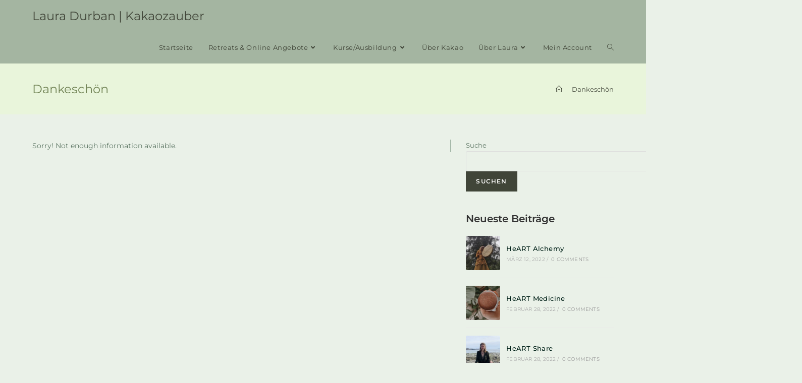

--- FILE ---
content_type: text/html; charset=UTF-8
request_url: https://lauradurban.de/thank-you-page/
body_size: 14516
content:
<!DOCTYPE html>
<html class="html" lang="de">
<head>
	<meta charset="UTF-8">
	<link rel="profile" href="https://gmpg.org/xfn/11">

	<script id="lpData">
var lpData = {"site_url":"https:\/\/lauradurban.de","user_id":"0","theme":"oceanwp","lp_rest_url":"https:\/\/lauradurban.de\/wp-json\/","nonce":"84044af2c6","is_course_archive":"","courses_url":"https:\/\/lauradurban.de\/alle-kurse\/","urlParams":[],"lp_version":"4.3.2.5","lp_rest_load_ajax":"https:\/\/lauradurban.de\/wp-json\/lp\/v1\/load_content_via_ajax\/","ajaxUrl":"https:\/\/lauradurban.de\/wp-admin\/admin-ajax.php","lpAjaxUrl":"https:\/\/lauradurban.de\/lp-ajax-handle","coverImageRatio":"5.16","toast":{"gravity":"bottom","position":"center","duration":3000,"close":1,"stopOnFocus":1,"classPrefix":"lp-toast"},"i18n":[]};
</script>
<script id="lpSettingCourses">
var lpSettingCourses = {"lpArchiveLoadAjax":"1","lpArchiveNoLoadAjaxFirst":"0","lpArchivePaginationType":"number","noLoadCoursesJs":"0"};
</script>
		<style id="learn-press-custom-css">
			:root {
				--lp-container-max-width: 1290px;
				--lp-cotainer-padding: 1rem;
				--lp-primary-color: #e9f5db;
				--lp-secondary-color: #404538;
			}
		</style>
		<title>Dankeschön &#8211; Laura Durban | Kakaozauber</title>
<meta name='robots' content='max-image-preview:large' />
<meta name="viewport" content="width=device-width, initial-scale=1"><link rel='dns-prefetch' href='//apiservice.bit-line.com' />
<link rel='dns-prefetch' href='//fonts.googleapis.com' />
<link rel="alternate" type="application/rss+xml" title="Laura Durban | Kakaozauber &raquo; Feed" href="https://lauradurban.de/feed/" />
<link rel="alternate" type="application/rss+xml" title="Laura Durban | Kakaozauber &raquo; Kommentar-Feed" href="https://lauradurban.de/comments/feed/" />
<link rel="alternate" title="oEmbed (JSON)" type="application/json+oembed" href="https://lauradurban.de/wp-json/oembed/1.0/embed?url=https%3A%2F%2Flauradurban.de%2Fthank-you-page%2F" />
<link rel="alternate" title="oEmbed (XML)" type="text/xml+oembed" href="https://lauradurban.de/wp-json/oembed/1.0/embed?url=https%3A%2F%2Flauradurban.de%2Fthank-you-page%2F&#038;format=xml" />
<style id='wp-img-auto-sizes-contain-inline-css'>
img:is([sizes=auto i],[sizes^="auto," i]){contain-intrinsic-size:3000px 1500px}
/*# sourceURL=wp-img-auto-sizes-contain-inline-css */
</style>
<style id='wp-emoji-styles-inline-css'>

	img.wp-smiley, img.emoji {
		display: inline !important;
		border: none !important;
		box-shadow: none !important;
		height: 1em !important;
		width: 1em !important;
		margin: 0 0.07em !important;
		vertical-align: -0.1em !important;
		background: none !important;
		padding: 0 !important;
	}
/*# sourceURL=wp-emoji-styles-inline-css */
</style>
<link rel='stylesheet' id='wpa-css-css' href='https://lauradurban.de/wp-content/plugins/honeypot/includes/css/wpa.css?ver=2.3.04' media='all' />
<link rel='stylesheet' id='ihc_front_end_style-css' href='https://lauradurban.de/wp-content/plugins/indeed-membership-pro/assets/css/style.min.css?ver=10.2' media='all' />
<link rel='stylesheet' id='ihc_templates_style-css' href='https://lauradurban.de/wp-content/plugins/indeed-membership-pro/assets/css/templates.min.css?ver=10.2' media='all' />
<link rel='stylesheet' id='font-awesome-css' href='https://lauradurban.de/wp-content/themes/oceanwp/assets/fonts/fontawesome/css/all.min.css?ver=5.15.1' media='all' />
<link rel='stylesheet' id='simple-line-icons-css' href='https://lauradurban.de/wp-content/themes/oceanwp/assets/css/third/simple-line-icons.min.css?ver=2.4.0' media='all' />
<link rel='stylesheet' id='oceanwp-style-css' href='https://lauradurban.de/wp-content/themes/oceanwp/assets/css/style.min.css?ver=3.5.0' media='all' />
<style id='oceanwp-style-inline-css'>
body div.wpforms-container-full .wpforms-form input[type=submit]:hover,
			body div.wpforms-container-full .wpforms-form input[type=submit]:active,
			body div.wpforms-container-full .wpforms-form button[type=submit]:hover,
			body div.wpforms-container-full .wpforms-form button[type=submit]:active,
			body div.wpforms-container-full .wpforms-form .wpforms-page-button:hover,
			body div.wpforms-container-full .wpforms-form .wpforms-page-button:active,
			body .wp-core-ui div.wpforms-container-full .wpforms-form input[type=submit]:hover,
			body .wp-core-ui div.wpforms-container-full .wpforms-form input[type=submit]:active,
			body .wp-core-ui div.wpforms-container-full .wpforms-form button[type=submit]:hover,
			body .wp-core-ui div.wpforms-container-full .wpforms-form button[type=submit]:active,
			body .wp-core-ui div.wpforms-container-full .wpforms-form .wpforms-page-button:hover,
			body .wp-core-ui div.wpforms-container-full .wpforms-form .wpforms-page-button:active {
					background: linear-gradient(0deg, rgba(0, 0, 0, 0.2), rgba(0, 0, 0, 0.2)), var(--wpforms-button-background-color-alt, var(--wpforms-button-background-color)) !important;
			}
/*# sourceURL=oceanwp-style-inline-css */
</style>
<link rel='stylesheet' id='oceanwp-google-font-montserrat-css' href='//fonts.googleapis.com/css?family=Montserrat%3A100%2C200%2C300%2C400%2C500%2C600%2C700%2C800%2C900%2C100i%2C200i%2C300i%2C400i%2C500i%2C600i%2C700i%2C800i%2C900i&#038;subset=latin&#038;display=swap&#038;ver=6.9' media='all' />
<link rel='stylesheet' id='elementor-icons-css' href='https://lauradurban.de/wp-content/plugins/elementor/assets/lib/eicons/css/elementor-icons.min.css?ver=5.46.0' media='all' />
<link rel='stylesheet' id='elementor-frontend-css' href='https://lauradurban.de/wp-content/plugins/elementor/assets/css/frontend.min.css?ver=3.34.2' media='all' />
<link rel='stylesheet' id='elementor-post-5-css' href='https://lauradurban.de/wp-content/uploads/elementor/css/post-5.css?ver=1768898282' media='all' />
<link rel='stylesheet' id='lae-animate-css' href='https://lauradurban.de/wp-content/plugins/addons-for-elementor/assets/css/lib/animate.css?ver=9.0' media='all' />
<link rel='stylesheet' id='lae-sliders-styles-css' href='https://lauradurban.de/wp-content/plugins/addons-for-elementor/assets/css/lib/sliders.min.css?ver=9.0' media='all' />
<link rel='stylesheet' id='lae-icomoon-styles-css' href='https://lauradurban.de/wp-content/plugins/addons-for-elementor/assets/css/icomoon.css?ver=9.0' media='all' />
<link rel='stylesheet' id='lae-frontend-styles-css' href='https://lauradurban.de/wp-content/plugins/addons-for-elementor/assets/css/lae-frontend.css?ver=9.0' media='all' />
<link rel='stylesheet' id='lae-grid-styles-css' href='https://lauradurban.de/wp-content/plugins/addons-for-elementor/assets/css/lae-grid.css?ver=9.0' media='all' />
<link rel='stylesheet' id='lae-widgets-styles-css' href='https://lauradurban.de/wp-content/plugins/addons-for-elementor/assets/css/widgets/lae-widgets.min.css?ver=9.0' media='all' />
<link rel='stylesheet' id='sib-front-css-css' href='https://lauradurban.de/wp-content/plugins/mailin/css/mailin-front.css?ver=6.9' media='all' />
<link rel='stylesheet' id='oe-widgets-style-css' href='https://lauradurban.de/wp-content/plugins/ocean-extra/assets/css/widgets.css?ver=6.9' media='all' />
<link rel='stylesheet' id='oss-social-share-style-css' href='https://lauradurban.de/wp-content/plugins/ocean-social-sharing/assets/css/style.min.css?ver=6.9' media='all' />
<link rel='stylesheet' id='learnpress-widgets-css' href='https://lauradurban.de/wp-content/plugins/learnpress/assets/css/widgets.min.css?ver=4.3.2.5' media='all' />
<link rel='stylesheet' id='elementor-gf-local-montserrat-css' href='https://lauradurban.de/wp-content/uploads/elementor/google-fonts/css/montserrat.css?ver=1742283794' media='all' />
<link rel='stylesheet' id='elementor-gf-local-poppins-css' href='https://lauradurban.de/wp-content/uploads/elementor/google-fonts/css/poppins.css?ver=1742283795' media='all' />
<link rel='stylesheet' id='elementor-gf-local-roboto-css' href='https://lauradurban.de/wp-content/uploads/elementor/google-fonts/css/roboto.css?ver=1742283818' media='all' />
<link rel='stylesheet' id='elementor-gf-local-jimnightshade-css' href='https://lauradurban.de/wp-content/uploads/elementor/google-fonts/css/jimnightshade.css?ver=1742283818' media='all' />
<link rel='stylesheet' id='elementor-gf-local-abeezee-css' href='https://lauradurban.de/wp-content/uploads/elementor/google-fonts/css/abeezee.css?ver=1742283818' media='all' />
<link rel='stylesheet' id='elementor-gf-local-bethellen-css' href='https://lauradurban.de/wp-content/uploads/elementor/google-fonts/css/bethellen.css?ver=1742283819' media='all' />
<script src="https://lauradurban.de/wp-includes/js/jquery/jquery.min.js?ver=3.7.1" id="jquery-core-js"></script>
<script src="https://lauradurban.de/wp-includes/js/jquery/jquery-migrate.min.js?ver=3.4.1" id="jquery-migrate-js"></script>
<script src="https://lauradurban.de/wp-content/plugins/indeed-membership-pro/assets/js/jquery-ui.min.js?ver=10.2" id="ihc-jquery-ui-js"></script>
<script id="ihc-front_end_js-js-extra">
var ihc_translated_labels = {"delete_level":"Are you sure you want to delete this membership?","cancel_level":"Are you sure you want to cancel this membership?"};
//# sourceURL=ihc-front_end_js-js-extra
</script>
<script src="https://lauradurban.de/wp-content/plugins/indeed-membership-pro/assets/js/functions.min.js?ver=10.2" id="ihc-front_end_js-js"></script>
<script id="ihc-front_end_js-js-after">
var ihc_site_url='https://lauradurban.de';
var ihc_plugin_url='https://lauradurban.de/wp-content/plugins/indeed-membership-pro/';
var ihc_ajax_url='https://lauradurban.de/wp-admin/admin-ajax.php';
var ihcStripeMultiply='100';
//# sourceURL=ihc-front_end_js-js-after
</script>
<script id="sib-front-js-js-extra">
var sibErrMsg = {"invalidMail":"Please fill out valid email address","requiredField":"Please fill out required fields","invalidDateFormat":"Please fill out valid date format","invalidSMSFormat":"Please fill out valid phone number"};
var ajax_sib_front_object = {"ajax_url":"https://lauradurban.de/wp-admin/admin-ajax.php","ajax_nonce":"b4d7d7604e","flag_url":"https://lauradurban.de/wp-content/plugins/mailin/img/flags/"};
//# sourceURL=sib-front-js-js-extra
</script>
<script src="https://lauradurban.de/wp-content/plugins/mailin/js/mailin-front.js?ver=1761992859" id="sib-front-js-js"></script>
<script src="https://lauradurban.de/wp-content/plugins/learnpress/assets/js/dist/loadAJAX.min.js?ver=4.3.2.5" id="lp-load-ajax-js" async data-wp-strategy="async"></script>
<link rel="https://api.w.org/" href="https://lauradurban.de/wp-json/" /><link rel="alternate" title="JSON" type="application/json" href="https://lauradurban.de/wp-json/wp/v2/pages/14" /><link rel="EditURI" type="application/rsd+xml" title="RSD" href="https://lauradurban.de/xmlrpc.php?rsd" />
<meta name="generator" content="WordPress 6.9" />
<link rel="canonical" href="https://lauradurban.de/thank-you-page/" />
<link rel='shortlink' href='https://lauradurban.de/?p=14' />
        <script type="text/javascript">
            ( function () {
                window.lae_fs = { can_use_premium_code: false};
            } )();
        </script>
        <meta name="cdp-version" content="1.5.0" /><!-- start Simple Custom CSS and JS -->
<style>
.required-star {
    color: red !important;
    margin-right: 4px;
    font-weight: bold;
}
</style>
<!-- end Simple Custom CSS and JS -->
<!-- start Simple Custom CSS and JS -->
<script>
document.addEventListener("DOMContentLoaded", function () {
    const translations = {
        "Username": "Benutzername",
        "Email": "E-Mail",
        "First Name": "Vorname",
        "Last Name": "Nachname",
        "Password": "Passwort",
        "Confirm Password": "Passwort bestätigen",
        "Country": "Land",
        "Register": "Registrieren",
        "Login": "Anmelden",
        "Germany": "Deutschland",
        "I accept the terms and conditions": "Ich akzeptiere die Bedingungen",
        "I am not a robot": "Ich bin kein Roboter"
    };

    // Label-Texte mit rotem Sternchen übersetzen
    document.querySelectorAll("label").forEach(label => {
        const original = label.textContent.trim();

        if (original.startsWith("*")) {
            const fieldName = original.slice(1).trim();
            for (const key in translations) {
                if (fieldName === key) {
                    label.innerHTML = `<span class="required-star">*</span>${translations[key]}`;
                    break;
                }
            }
        } else {
            for (const key in translations) {
                if (original === key) {
                    label.textContent = translations[key];
                    break;
                }
            }
        }
    });

    // Platzhalter übersetzen (optional)
    document.querySelectorAll("input").forEach(input => {
        const ph = input.getAttribute("placeholder");
        if (ph) {
            for (const key in translations) {
                if (ph.includes(key)) {
                    input.setAttribute("placeholder", ph.replace(key, translations[key]));
                    break;
                }
            }
        }
    });

    // Buttons <button> übersetzen
    document.querySelectorAll("button").forEach(button => {
        const text = button.innerText.trim();
        for (const key in translations) {
            if (text === key) {
                button.innerText = translations[key];
                break;
            }
        }
    });

    // Buttons <input type="submit"> übersetzen
    document.querySelectorAll('input[type="submit"], input[type="button"]').forEach(input => {
        const val = input.value.trim();
        for (const key in translations) {
            if (val === key) {
                input.value = translations[key];
                break;
            }
        }
    });

    // Dropdown-Wert Germany → Deutschland
    const countrySelect = document.querySelector("select");
    if (countrySelect) {
        countrySelect.querySelectorAll("option").forEach(option => {
            if (option.textContent.trim() === "Germany") {
                option.textContent = translations["Germany"];
            }
        });
    }
});
</script>
<!-- end Simple Custom CSS and JS -->
<meta name='ump-token' content='91c35a8d52'><meta name="generator" content="Elementor 3.34.2; features: additional_custom_breakpoints; settings: css_print_method-external, google_font-enabled, font_display-auto">
			<style>
				.e-con.e-parent:nth-of-type(n+4):not(.e-lazyloaded):not(.e-no-lazyload),
				.e-con.e-parent:nth-of-type(n+4):not(.e-lazyloaded):not(.e-no-lazyload) * {
					background-image: none !important;
				}
				@media screen and (max-height: 1024px) {
					.e-con.e-parent:nth-of-type(n+3):not(.e-lazyloaded):not(.e-no-lazyload),
					.e-con.e-parent:nth-of-type(n+3):not(.e-lazyloaded):not(.e-no-lazyload) * {
						background-image: none !important;
					}
				}
				@media screen and (max-height: 640px) {
					.e-con.e-parent:nth-of-type(n+2):not(.e-lazyloaded):not(.e-no-lazyload),
					.e-con.e-parent:nth-of-type(n+2):not(.e-lazyloaded):not(.e-no-lazyload) * {
						background-image: none !important;
					}
				}
			</style>
					<style id="wp-custom-css">
			.page-id-324{background-color:#ffffff}.page-id-13{background-color:#e9f5db}.page-id-8{background-color:#e9f5db}.page-id-9{background-color:#e9f5db}.page-id-10{background-color:#e9f5db}#learn-press-course-tabs + #comments{display:none}		</style>
		<!-- OceanWP CSS -->
<style type="text/css">
/* General CSS */a:hover,a.light:hover,.theme-heading .text::before,.theme-heading .text::after,#top-bar-content >a:hover,#top-bar-social li.oceanwp-email a:hover,#site-navigation-wrap .dropdown-menu >li >a:hover,#site-header.medium-header #medium-searchform button:hover,.oceanwp-mobile-menu-icon a:hover,.blog-entry.post .blog-entry-header .entry-title a:hover,.blog-entry.post .blog-entry-readmore a:hover,.blog-entry.thumbnail-entry .blog-entry-category a,ul.meta li a:hover,.dropcap,.single nav.post-navigation .nav-links .title,body .related-post-title a:hover,body #wp-calendar caption,body .contact-info-widget.default i,body .contact-info-widget.big-icons i,body .custom-links-widget .oceanwp-custom-links li a:hover,body .custom-links-widget .oceanwp-custom-links li a:hover:before,body .posts-thumbnails-widget li a:hover,body .social-widget li.oceanwp-email a:hover,.comment-author .comment-meta .comment-reply-link,#respond #cancel-comment-reply-link:hover,#footer-widgets .footer-box a:hover,#footer-bottom a:hover,#footer-bottom #footer-bottom-menu a:hover,.sidr a:hover,.sidr-class-dropdown-toggle:hover,.sidr-class-menu-item-has-children.active >a,.sidr-class-menu-item-has-children.active >a >.sidr-class-dropdown-toggle,input[type=checkbox]:checked:before{color:#97a97c}.single nav.post-navigation .nav-links .title .owp-icon use,.blog-entry.post .blog-entry-readmore a:hover .owp-icon use,body .contact-info-widget.default .owp-icon use,body .contact-info-widget.big-icons .owp-icon use{stroke:#97a97c}input[type="button"],input[type="reset"],input[type="submit"],button[type="submit"],.button,#site-navigation-wrap .dropdown-menu >li.btn >a >span,.thumbnail:hover i,.post-quote-content,.omw-modal .omw-close-modal,body .contact-info-widget.big-icons li:hover i,body div.wpforms-container-full .wpforms-form input[type=submit],body div.wpforms-container-full .wpforms-form button[type=submit],body div.wpforms-container-full .wpforms-form .wpforms-page-button{background-color:#97a97c}.thumbnail:hover .link-post-svg-icon{background-color:#97a97c}body .contact-info-widget.big-icons li:hover .owp-icon{background-color:#97a97c}.widget-title{border-color:#97a97c}blockquote{border-color:#97a97c}#searchform-dropdown{border-color:#97a97c}.dropdown-menu .sub-menu{border-color:#97a97c}.blog-entry.large-entry .blog-entry-readmore a:hover{border-color:#97a97c}.oceanwp-newsletter-form-wrap input[type="email"]:focus{border-color:#97a97c}.social-widget li.oceanwp-email a:hover{border-color:#97a97c}#respond #cancel-comment-reply-link:hover{border-color:#97a97c}body .contact-info-widget.big-icons li:hover i{border-color:#97a97c}#footer-widgets .oceanwp-newsletter-form-wrap input[type="email"]:focus{border-color:#97a97c}blockquote,.wp-block-quote{border-left-color:#97a97c}body .contact-info-widget.big-icons li:hover .owp-icon{border-color:#97a97c}input[type="button"]:hover,input[type="reset"]:hover,input[type="submit"]:hover,button[type="submit"]:hover,input[type="button"]:focus,input[type="reset"]:focus,input[type="submit"]:focus,button[type="submit"]:focus,.button:hover,.button:focus,#site-navigation-wrap .dropdown-menu >li.btn >a:hover >span,.post-quote-author,.omw-modal .omw-close-modal:hover,body div.wpforms-container-full .wpforms-form input[type=submit]:hover,body div.wpforms-container-full .wpforms-form button[type=submit]:hover,body div.wpforms-container-full .wpforms-form .wpforms-page-button:hover{background-color:#557a58}table th,table td,hr,.content-area,body.content-left-sidebar #content-wrap .content-area,.content-left-sidebar .content-area,#top-bar-wrap,#site-header,#site-header.top-header #search-toggle,.dropdown-menu ul li,.centered-minimal-page-header,.blog-entry.post,.blog-entry.grid-entry .blog-entry-inner,.blog-entry.thumbnail-entry .blog-entry-bottom,.single-post .entry-title,.single .entry-share-wrap .entry-share,.single .entry-share,.single .entry-share ul li a,.single nav.post-navigation,.single nav.post-navigation .nav-links .nav-previous,#author-bio,#author-bio .author-bio-avatar,#author-bio .author-bio-social li a,#related-posts,#comments,.comment-body,#respond #cancel-comment-reply-link,#blog-entries .type-page,.page-numbers a,.page-numbers span:not(.elementor-screen-only),.page-links span,body #wp-calendar caption,body #wp-calendar th,body #wp-calendar tbody,body .contact-info-widget.default i,body .contact-info-widget.big-icons i,body .posts-thumbnails-widget li,body .tagcloud a{border-color:#a1b5a5}body .contact-info-widget.big-icons .owp-icon,body .contact-info-widget.default .owp-icon{border-color:#a1b5a5}body,.has-parallax-footer:not(.separate-layout) #main{background-color:#eaf1e8}a{color:#002118}a .owp-icon use{stroke:#002118}a:hover{color:#668960}a:hover .owp-icon use{stroke:#668960}.page-header .page-header-title,.page-header.background-image-page-header .page-header-title{color:#718355}.site-breadcrumbs,.background-image-page-header .site-breadcrumbs{color:#404538}.site-breadcrumbs ul li .breadcrumb-sep,.site-breadcrumbs ol li .breadcrumb-sep{color:#e9f5db}.site-breadcrumbs a,.background-image-page-header .site-breadcrumbs a{color:#404538}.site-breadcrumbs a .owp-icon use,.background-image-page-header .site-breadcrumbs a .owp-icon use{stroke:#404538}.site-breadcrumbs a:hover,.background-image-page-header .site-breadcrumbs a:hover{color:#718355}.site-breadcrumbs a:hover .owp-icon use,.background-image-page-header .site-breadcrumbs a:hover .owp-icon use{stroke:#718355}body .theme-button,body input[type="submit"],body button[type="submit"],body button,body .button,body div.wpforms-container-full .wpforms-form input[type=submit],body div.wpforms-container-full .wpforms-form button[type=submit],body div.wpforms-container-full .wpforms-form .wpforms-page-button{background-color:#404538}body .theme-button:hover,body input[type="submit"]:hover,body button[type="submit"]:hover,body button:hover,body .button:hover,body div.wpforms-container-full .wpforms-form input[type=submit]:hover,body div.wpforms-container-full .wpforms-form input[type=submit]:active,body div.wpforms-container-full .wpforms-form button[type=submit]:hover,body div.wpforms-container-full .wpforms-form button[type=submit]:active,body div.wpforms-container-full .wpforms-form .wpforms-page-button:hover,body div.wpforms-container-full .wpforms-form .wpforms-page-button:active{background-color:#718355}/* Blog CSS */.blog-entry.thumbnail-entry .blog-entry-category a{color:#a8bf99}.blog-entry.thumbnail-entry .blog-entry-category a:hover{color:#8fa88f}.blog-entry.thumbnail-entry .blog-entry-comments,.blog-entry.thumbnail-entry .blog-entry-comments a{color:#598c6c}.blog-entry.thumbnail-entry .blog-entry-comments a:hover{color:#728e72}/* Header CSS */#site-logo #site-logo-inner,.oceanwp-social-menu .social-menu-inner,#site-header.full_screen-header .menu-bar-inner,.after-header-content .after-header-content-inner{height:63px}#site-navigation-wrap .dropdown-menu >li >a,.oceanwp-mobile-menu-icon a,.mobile-menu-close,.after-header-content-inner >a{line-height:63px}#site-header,.has-transparent-header .is-sticky #site-header,.has-vh-transparent .is-sticky #site-header.vertical-header,#searchform-header-replace{background-color:#a4b5a1}#site-header.has-header-media .overlay-header-media{background-color:rgba(0,0,0,0.5)}#site-logo a.site-logo-text{color:#404538}#site-logo a.site-logo-text:hover{color:#718355}#site-navigation-wrap .dropdown-menu >li >a,.oceanwp-mobile-menu-icon a,#searchform-header-replace-close{color:#404538}#site-navigation-wrap .dropdown-menu >li >a .owp-icon use,.oceanwp-mobile-menu-icon a .owp-icon use,#searchform-header-replace-close .owp-icon use{stroke:#404538}#site-navigation-wrap .dropdown-menu >li >a:hover,.oceanwp-mobile-menu-icon a:hover,#searchform-header-replace-close:hover{color:#718355}#site-navigation-wrap .dropdown-menu >li >a:hover .owp-icon use,.oceanwp-mobile-menu-icon a:hover .owp-icon use,#searchform-header-replace-close:hover .owp-icon use{stroke:#718355}/* Footer Widgets CSS */#footer-widgets{background-color:#e9f5db}#footer-widgets,#footer-widgets p,#footer-widgets li a:before,#footer-widgets .contact-info-widget span.oceanwp-contact-title,#footer-widgets .recent-posts-date,#footer-widgets .recent-posts-comments,#footer-widgets .widget-recent-posts-icons li .fa{color:#404538}#footer-widgets .footer-box a,#footer-widgets a{color:#404538}.page-header{background-color:#e9f5db}/* Typography CSS */body{font-family:Montserrat;color:#5e7765}.blog-entry.post .blog-entry-header .entry-title a{color:#bcd8ba}.single-post .entry-title{color:#bcd6b1}#footer-widgets .footer-box .widget-title{font-weight:700;color:#404538}
</style></head>

<body class="wp-singular page-template-default page page-id-14 wp-embed-responsive wp-theme-oceanwp oceanwp-theme dropdown-mobile no-header-border default-breakpoint has-sidebar content-right-sidebar has-breadcrumbs elementor-default elementor-kit-5 elementor-page elementor-page-14" itemscope="itemscope" itemtype="https://schema.org/WebPage">

	
	
	<div id="outer-wrap" class="site clr">

		<a class="skip-link screen-reader-text" href="#main">Zum Inhalt springen</a>

		
		<div id="wrap" class="clr">

			
			
<header id="site-header" class="minimal-header clr" data-height="63" itemscope="itemscope" itemtype="https://schema.org/WPHeader" role="banner">

	
					
			<div id="site-header-inner" class="clr container">

				
				

<div id="site-logo" class="clr" itemscope itemtype="https://schema.org/Brand" >

	
	<div id="site-logo-inner" class="clr">

						<a href="https://lauradurban.de/" rel="home" class="site-title site-logo-text" >Laura Durban | Kakaozauber</a>
				
	</div><!-- #site-logo-inner -->

	
	
</div><!-- #site-logo -->

			<div id="site-navigation-wrap" class="clr">
			
			
			
			<nav id="site-navigation" class="navigation main-navigation clr" itemscope="itemscope" itemtype="https://schema.org/SiteNavigationElement" role="navigation" >

				<ul id="menu-main-menu" class="main-menu dropdown-menu sf-menu"><li id="menu-item-110" class="menu-item menu-item-type-post_type menu-item-object-page menu-item-home menu-item-110"><a href="https://lauradurban.de/" class="menu-link"><span class="text-wrap">Startseite</span></a></li><li id="menu-item-690" class="menu-item menu-item-type-post_type menu-item-object-page menu-item-has-children dropdown menu-item-690 nav-no-click"><a href="https://lauradurban.de/laurasevents/" class="menu-link"><span class="text-wrap">Retreats &#038; Online Angebote<i class="nav-arrow fa fa-angle-down" aria-hidden="true" role="img"></i></span></a>
<ul class="sub-menu">
	<li id="menu-item-1246" class="menu-item menu-item-type-post_type menu-item-object-page menu-item-1246"><a href="https://lauradurban.de/laurasevents/" class="menu-link"><span class="text-wrap">Retreats &#038; Online Angebote</span></a></li>	<li id="menu-item-1245" class="menu-item menu-item-type-post_type menu-item-object-page menu-item-1245"><a href="https://lauradurban.de/events-3/" class="menu-link"><span class="text-wrap">Kakao Masterclass</span></a></li></ul>
</li><li id="menu-item-699" class="menu-item menu-item-type-post_type menu-item-object-page menu-item-has-children dropdown menu-item-699 nav-no-click"><a href="https://lauradurban.de/ausbildung-die-magie-von-kakao/" class="menu-link"><span class="text-wrap">Kurse/Ausbildung<i class="nav-arrow fa fa-angle-down" aria-hidden="true" role="img"></i></span></a>
<ul class="sub-menu">
	<li id="menu-item-4581" class="menu-item menu-item-type-post_type menu-item-object-page menu-item-4581"><a href="https://lauradurban.de/online-jahreskurs-die-welten-von-avalon/" class="menu-link"><span class="text-wrap">Online Jahreskurs: DIE WELTEN VON AVALON</span></a></li>	<li id="menu-item-3897" class="menu-item menu-item-type-post_type menu-item-object-lp_course menu-item-3897"><a href="https://lauradurban.de/lp-courses/equilibrium-kakao-dieta/" class="menu-link"><span class="text-wrap">Zeremonielle Kakao Dieta EQUILIBRIUM</span></a></li>	<li id="menu-item-3849" class="menu-item menu-item-type-post_type menu-item-object-lp_course menu-item-3849"><a href="https://lauradurban.de/lp-courses/die-magie-von-kakao/" class="menu-link"><span class="text-wrap">Kakao Ausbildung DIE MAGIE VON KAKAO</span></a></li>	<li id="menu-item-3420" class="menu-item menu-item-type-post_type menu-item-object-lp_course menu-item-3420"><a href="https://lauradurban.de/lp-courses/zeremonielle-kakao-dieta/" class="menu-link"><span class="text-wrap">Zeremonielle Kakao Dieta VERBINDENDE WURZELN</span></a></li></ul>
</li><li id="menu-item-2167" class="menu-item menu-item-type-post_type menu-item-object-page menu-item-2167"><a href="https://lauradurban.de/mehr-uber-kakao/" class="menu-link"><span class="text-wrap">Über Kakao</span></a></li><li id="menu-item-112" class="menu-item menu-item-type-post_type menu-item-object-page menu-item-has-children dropdown menu-item-112 nav-no-click"><a href="https://lauradurban.de/about-laura-durban/" class="menu-link"><span class="text-wrap">Über Laura<i class="nav-arrow fa fa-angle-down" aria-hidden="true" role="img"></i></span></a>
<ul class="sub-menu">
	<li id="menu-item-705" class="menu-item menu-item-type-post_type menu-item-object-page menu-item-705"><a href="https://lauradurban.de/about-laura-durban/" class="menu-link"><span class="text-wrap">Über Laura</span></a></li>	<li id="menu-item-111" class="menu-item menu-item-type-post_type menu-item-object-page menu-item-111"><a href="https://lauradurban.de/blog/" class="menu-link"><span class="text-wrap">Blog</span></a></li></ul>
</li><li id="menu-item-261" class="menu-item menu-item-type-post_type menu-item-object-page menu-item-261"><a href="https://lauradurban.de/my-account/" class="menu-link"><span class="text-wrap">Mein Account</span></a></li><li class="search-toggle-li" ><a href="https://lauradurban.de/#" class="site-search-toggle search-dropdown-toggle"><span class="screen-reader-text">Toggle website search</span><i class=" icon-magnifier" aria-hidden="true" role="img"></i></a></li></ul>
<div id="searchform-dropdown" class="header-searchform-wrap clr" >
	
<form aria-label="Search this website" role="search" method="get" class="searchform" action="https://lauradurban.de/">	
	<input aria-label="Insert search query" type="search" id="ocean-search-form-1" class="field" autocomplete="off" placeholder="Suche" name="s">
		</form>
</div><!-- #searchform-dropdown -->

			</nav><!-- #site-navigation -->

			
			
					</div><!-- #site-navigation-wrap -->
			
		
	
				
	
	<div class="oceanwp-mobile-menu-icon clr mobile-right">

		
		
		
		<a href="https://lauradurban.de/#mobile-menu-toggle" class="mobile-menu"  aria-label="Mobiles Menü">
							<i class="fa fa-bars" aria-hidden="true"></i>
								<span class="oceanwp-text">Menü</span>
				<span class="oceanwp-close-text">Schließen</span>
						</a>

		
		
		
	</div><!-- #oceanwp-mobile-menu-navbar -->

	

			</div><!-- #site-header-inner -->

			
<div id="mobile-dropdown" class="clr" >

	<nav class="clr" itemscope="itemscope" itemtype="https://schema.org/SiteNavigationElement">

		<ul id="menu-main-menu-1" class="menu"><li class="menu-item menu-item-type-post_type menu-item-object-page menu-item-home menu-item-110"><a href="https://lauradurban.de/">Startseite</a></li>
<li class="menu-item menu-item-type-post_type menu-item-object-page menu-item-has-children menu-item-690"><a href="https://lauradurban.de/laurasevents/">Retreats &#038; Online Angebote</a>
<ul class="sub-menu">
	<li class="menu-item menu-item-type-post_type menu-item-object-page menu-item-1246"><a href="https://lauradurban.de/laurasevents/">Retreats &#038; Online Angebote</a></li>
	<li class="menu-item menu-item-type-post_type menu-item-object-page menu-item-1245"><a href="https://lauradurban.de/events-3/">Kakao Masterclass</a></li>
</ul>
</li>
<li class="menu-item menu-item-type-post_type menu-item-object-page menu-item-has-children menu-item-699"><a href="https://lauradurban.de/ausbildung-die-magie-von-kakao/">Kurse/Ausbildung</a>
<ul class="sub-menu">
	<li class="menu-item menu-item-type-post_type menu-item-object-page menu-item-4581"><a href="https://lauradurban.de/online-jahreskurs-die-welten-von-avalon/">Online Jahreskurs: DIE WELTEN VON AVALON</a></li>
	<li class="menu-item menu-item-type-post_type menu-item-object-lp_course menu-item-3897"><a href="https://lauradurban.de/lp-courses/equilibrium-kakao-dieta/">Zeremonielle Kakao Dieta EQUILIBRIUM</a></li>
	<li class="menu-item menu-item-type-post_type menu-item-object-lp_course menu-item-3849"><a href="https://lauradurban.de/lp-courses/die-magie-von-kakao/">Kakao Ausbildung DIE MAGIE VON KAKAO</a></li>
	<li class="menu-item menu-item-type-post_type menu-item-object-lp_course menu-item-3420"><a href="https://lauradurban.de/lp-courses/zeremonielle-kakao-dieta/">Zeremonielle Kakao Dieta VERBINDENDE WURZELN</a></li>
</ul>
</li>
<li class="menu-item menu-item-type-post_type menu-item-object-page menu-item-2167"><a href="https://lauradurban.de/mehr-uber-kakao/">Über Kakao</a></li>
<li class="menu-item menu-item-type-post_type menu-item-object-page menu-item-has-children menu-item-112"><a href="https://lauradurban.de/about-laura-durban/">Über Laura</a>
<ul class="sub-menu">
	<li class="menu-item menu-item-type-post_type menu-item-object-page menu-item-705"><a href="https://lauradurban.de/about-laura-durban/">Über Laura</a></li>
	<li class="menu-item menu-item-type-post_type menu-item-object-page menu-item-111"><a href="https://lauradurban.de/blog/">Blog</a></li>
</ul>
</li>
<li class="menu-item menu-item-type-post_type menu-item-object-page menu-item-261"><a href="https://lauradurban.de/my-account/">Mein Account</a></li>
<li class="search-toggle-li" ><a href="https://lauradurban.de/#" class="site-search-toggle search-dropdown-toggle"><span class="screen-reader-text">Toggle website search</span><i class=" icon-magnifier" aria-hidden="true" role="img"></i></a></li></ul>
<div id="mobile-menu-search" class="clr">
	<form aria-label="Search this website" method="get" action="https://lauradurban.de/" class="mobile-searchform">
		<input aria-label="Insert search query" value="" class="field" id="ocean-mobile-search-2" type="search" name="s" autocomplete="off" placeholder="Suche" />
		<button aria-label="Suche abschicken" type="submit" class="searchform-submit">
			<i class=" icon-magnifier" aria-hidden="true" role="img"></i>		</button>
					</form>
</div><!-- .mobile-menu-search -->

	</nav>

</div>

			
			
		
		
</header><!-- #site-header -->


			
			<main id="main" class="site-main clr"  role="main">

				

<header class="page-header">

	
	<div class="container clr page-header-inner">

		
			<h1 class="page-header-title clr" itemprop="headline">Dankeschön</h1>

			
		
		<nav role="navigation" aria-label="Brotkrümelnavigation" class="site-breadcrumbs clr position-"><ol class="trail-items" itemscope itemtype="http://schema.org/BreadcrumbList"><meta name="numberOfItems" content="2" /><meta name="itemListOrder" content="Ascending" /><li class="trail-item trail-begin" itemprop="itemListElement" itemscope itemtype="https://schema.org/ListItem"><a href="https://lauradurban.de" rel="home" aria-label="Startseite" itemprop="item"><span itemprop="name"><i class=" icon-home" aria-hidden="true" role="img"></i><span class="breadcrumb-home has-icon">Startseite</span></span></a><span class="breadcrumb-sep">></span><meta itemprop="position" content="1" /></li><li class="trail-item trail-end" itemprop="itemListElement" itemscope itemtype="https://schema.org/ListItem"><a href="https://lauradurban.de/thank-you-page/" itemprop="item"><span itemprop="name">Dankeschön</span></a><meta itemprop="position" content="2" /></li></ol></nav>
	</div><!-- .page-header-inner -->

	
	
</header><!-- .page-header -->


	
	<div id="content-wrap" class="container clr">

		
		<div id="primary" class="content-area clr">

			
			<div id="content" class="site-content clr">

				
				
<article class="single-page-article clr">

	
<div class="entry clr" itemprop="text">

	
	Sorry! Not enough information available.

	
</div>

</article>

				
			</div><!-- #content -->

			
		</div><!-- #primary -->

		

<aside id="right-sidebar" class="sidebar-container widget-area sidebar-primary" itemscope="itemscope" itemtype="https://schema.org/WPSideBar" role="complementary" aria-label="Primäre Seitenleiste">

	
	<div id="right-sidebar-inner" class="clr">

		<div id="block-3" class="sidebar-box widget_block clr">
<div class="wp-block-group"><div class="wp-block-group__inner-container is-layout-flow wp-block-group-is-layout-flow"><form role="search" method="get" action="https://lauradurban.de/" class="wp-block-search__button-outside wp-block-search__text-button wp-block-search"    ><label class="wp-block-search__label" for="wp-block-search__input-3" >Suche</label><div class="wp-block-search__inside-wrapper"  style="width: 666px"><input class="wp-block-search__input" id="wp-block-search__input-3" placeholder="" value="" type="search" name="s" required /><button aria-label="Suchen" class="wp-block-search__button wp-element-button" type="submit" >Suchen</button></div></form></div></div>
</div><div id="block-4" class="sidebar-box widget_block clr">
<div class="wp-block-group"><div class="wp-block-group__inner-container is-layout-flow wp-block-group-is-layout-flow"><div class="widget widget-oceanwp-recent-posts recent-posts-widget"><h2 class="widgettitle">Neueste Beiträge</h2>
				<ul class="oceanwp-recent-posts clr">

					
							<li class="clr">

																	<a href="https://lauradurban.de/heart-alchemy/" title="HeART Alchemy" class="recent-posts-thumbnail">
										<img decoding="async" width="150" height="150" src="https://lauradurban.de/wp-content/uploads/2022/03/IMG_20220123_140743-150x150.jpg" class="attachment-thumbnail size-thumbnail wp-post-image" alt="HeART Alchemy" itemprop="image" />
										<span class="overlay"></span>
									</a>
								
								<div class="recent-posts-details clr">

									<div class="recent-posts-details-inner clr">

										<a href="https://lauradurban.de/heart-alchemy/" class="recent-posts-title">HeART Alchemy</a>

										<div class="recent-posts-info clr">
											<div class="recent-posts-date">März 12, 2022<span class="sep">/</span></div>
											<div class="recent-posts-comments"><a href="https://lauradurban.de/heart-alchemy/#respond">0 Comments</a></div>
										</div>

									</div>

								</div>

							</li>

						
							<li class="clr">

																	<a href="https://lauradurban.de/current-offerings/" title="HeART Medicine" class="recent-posts-thumbnail">
										<img decoding="async" width="150" height="150" src="https://lauradurban.de/wp-content/uploads/2022/02/51CB447B-830D-42FC-B769-3A5E04A97009-150x150.jpg" class="attachment-thumbnail size-thumbnail wp-post-image" alt="HeART Medicine" itemprop="image" />
										<span class="overlay"></span>
									</a>
								
								<div class="recent-posts-details clr">

									<div class="recent-posts-details-inner clr">

										<a href="https://lauradurban.de/current-offerings/" class="recent-posts-title">HeART Medicine</a>

										<div class="recent-posts-info clr">
											<div class="recent-posts-date">Februar 28, 2022<span class="sep">/</span></div>
											<div class="recent-posts-comments"><a href="https://lauradurban.de/current-offerings/#respond">0 Comments</a></div>
										</div>

									</div>

								</div>

							</li>

						
							<li class="clr">

																	<a href="https://lauradurban.de/heart-share/" title="HeART Share" class="recent-posts-thumbnail">
										<img decoding="async" width="150" height="150" src="https://lauradurban.de/wp-content/uploads/2022/03/IMG_8489-3-150x150.jpg" class="attachment-thumbnail size-thumbnail wp-post-image" alt="HeART Share" itemprop="image" />
										<span class="overlay"></span>
									</a>
								
								<div class="recent-posts-details clr">

									<div class="recent-posts-details-inner clr">

										<a href="https://lauradurban.de/heart-share/" class="recent-posts-title">HeART Share</a>

										<div class="recent-posts-info clr">
											<div class="recent-posts-date">Februar 28, 2022<span class="sep">/</span></div>
											<div class="recent-posts-comments"><a href="https://lauradurban.de/heart-share/#respond">0 Comments</a></div>
										</div>

									</div>

								</div>

							</li>

						
					
				</ul>

				
			</div></div></div>
</div><div id="block-8" class="sidebar-box widget_block clr">
<ul class="wp-block-social-links is-layout-flex wp-block-social-links-is-layout-flex"><li class="wp-social-link wp-social-link-instagram  wp-block-social-link"><a href="https://www.instagram.com/kakaozauber/" class="wp-block-social-link-anchor"><svg width="24" height="24" viewBox="0 0 24 24" version="1.1" xmlns="http://www.w3.org/2000/svg" aria-hidden="true" focusable="false"><path d="M12,4.622c2.403,0,2.688,0.009,3.637,0.052c0.877,0.04,1.354,0.187,1.671,0.31c0.42,0.163,0.72,0.358,1.035,0.673 c0.315,0.315,0.51,0.615,0.673,1.035c0.123,0.317,0.27,0.794,0.31,1.671c0.043,0.949,0.052,1.234,0.052,3.637 s-0.009,2.688-0.052,3.637c-0.04,0.877-0.187,1.354-0.31,1.671c-0.163,0.42-0.358,0.72-0.673,1.035 c-0.315,0.315-0.615,0.51-1.035,0.673c-0.317,0.123-0.794,0.27-1.671,0.31c-0.949,0.043-1.233,0.052-3.637,0.052 s-2.688-0.009-3.637-0.052c-0.877-0.04-1.354-0.187-1.671-0.31c-0.42-0.163-0.72-0.358-1.035-0.673 c-0.315-0.315-0.51-0.615-0.673-1.035c-0.123-0.317-0.27-0.794-0.31-1.671C4.631,14.688,4.622,14.403,4.622,12 s0.009-2.688,0.052-3.637c0.04-0.877,0.187-1.354,0.31-1.671c0.163-0.42,0.358-0.72,0.673-1.035 c0.315-0.315,0.615-0.51,1.035-0.673c0.317-0.123,0.794-0.27,1.671-0.31C9.312,4.631,9.597,4.622,12,4.622 M12,3 C9.556,3,9.249,3.01,8.289,3.054C7.331,3.098,6.677,3.25,6.105,3.472C5.513,3.702,5.011,4.01,4.511,4.511 c-0.5,0.5-0.808,1.002-1.038,1.594C3.25,6.677,3.098,7.331,3.054,8.289C3.01,9.249,3,9.556,3,12c0,2.444,0.01,2.751,0.054,3.711 c0.044,0.958,0.196,1.612,0.418,2.185c0.23,0.592,0.538,1.094,1.038,1.594c0.5,0.5,1.002,0.808,1.594,1.038 c0.572,0.222,1.227,0.375,2.185,0.418C9.249,20.99,9.556,21,12,21s2.751-0.01,3.711-0.054c0.958-0.044,1.612-0.196,2.185-0.418 c0.592-0.23,1.094-0.538,1.594-1.038c0.5-0.5,0.808-1.002,1.038-1.594c0.222-0.572,0.375-1.227,0.418-2.185 C20.99,14.751,21,14.444,21,12s-0.01-2.751-0.054-3.711c-0.044-0.958-0.196-1.612-0.418-2.185c-0.23-0.592-0.538-1.094-1.038-1.594 c-0.5-0.5-1.002-0.808-1.594-1.038c-0.572-0.222-1.227-0.375-2.185-0.418C14.751,3.01,14.444,3,12,3L12,3z M12,7.378 c-2.552,0-4.622,2.069-4.622,4.622S9.448,16.622,12,16.622s4.622-2.069,4.622-4.622S14.552,7.378,12,7.378z M12,15 c-1.657,0-3-1.343-3-3s1.343-3,3-3s3,1.343,3,3S13.657,15,12,15z M16.804,6.116c-0.596,0-1.08,0.484-1.08,1.08 s0.484,1.08,1.08,1.08c0.596,0,1.08-0.484,1.08-1.08S17.401,6.116,16.804,6.116z"></path></svg><span class="wp-block-social-link-label screen-reader-text">Instagram</span></a></li>

<li class="wp-social-link wp-social-link-facebook  wp-block-social-link"><a href="https://www.facebook.com/Kakaozauber-288186008745927" class="wp-block-social-link-anchor"><svg width="24" height="24" viewBox="0 0 24 24" version="1.1" xmlns="http://www.w3.org/2000/svg" aria-hidden="true" focusable="false"><path d="M12 2C6.5 2 2 6.5 2 12c0 5 3.7 9.1 8.4 9.9v-7H7.9V12h2.5V9.8c0-2.5 1.5-3.9 3.8-3.9 1.1 0 2.2.2 2.2.2v2.5h-1.3c-1.2 0-1.6.8-1.6 1.6V12h2.8l-.4 2.9h-2.3v7C18.3 21.1 22 17 22 12c0-5.5-4.5-10-10-10z"></path></svg><span class="wp-block-social-link-label screen-reader-text">Facebook</span></a></li>

<li class="wp-social-link wp-social-link-youtube  wp-block-social-link"><a href="https://www.youtube.com/channel/UC4-RwvI_FAaMvjPhVYtd6_w" class="wp-block-social-link-anchor"><svg width="24" height="24" viewBox="0 0 24 24" version="1.1" xmlns="http://www.w3.org/2000/svg" aria-hidden="true" focusable="false"><path d="M21.8,8.001c0,0-0.195-1.378-0.795-1.985c-0.76-0.797-1.613-0.801-2.004-0.847c-2.799-0.202-6.997-0.202-6.997-0.202 h-0.009c0,0-4.198,0-6.997,0.202C4.608,5.216,3.756,5.22,2.995,6.016C2.395,6.623,2.2,8.001,2.2,8.001S2,9.62,2,11.238v1.517 c0,1.618,0.2,3.237,0.2,3.237s0.195,1.378,0.795,1.985c0.761,0.797,1.76,0.771,2.205,0.855c1.6,0.153,6.8,0.201,6.8,0.201 s4.203-0.006,7.001-0.209c0.391-0.047,1.243-0.051,2.004-0.847c0.6-0.607,0.795-1.985,0.795-1.985s0.2-1.618,0.2-3.237v-1.517 C22,9.62,21.8,8.001,21.8,8.001z M9.935,14.594l-0.001-5.62l5.404,2.82L9.935,14.594z"></path></svg><span class="wp-block-social-link-label screen-reader-text">YouTube</span></a></li></ul>
</div><div id="ocean_mailchimp-3" class="sidebar-box widget-oceanwp-mailchimp mailchimp-widget clr"><h4 class="widget-title">Newsletter</h4>
			<div class="oceanwp-newsletter-form clr">

				<div class="oceanwp-newsletter-form-wrap">

					
						<div class="oceanwp-mail-text">												   												   												   Erhalte den Kakaozauber-Newsletter per Email. 										</div>

					
					<form action="" method="post" id="mc-embedded-subscribe-form" name="mc-embedded-subscribe-form" class="validate" target="_blank" novalidate>

						<div class="email-wrap elem-wrap">
							<input aria-label="Enter your email address to subscribe" type="email" placeholder="Deine Email-Adresse" onfocus="if (this.value == this.defaultValue)this.value = '';" onblur="if (this.value == '')this.value = this.defaultValue;" name="EMAIL" class="required email">

															<button aria-label="Submit email address" type="submit" value="" name="subscribe" class="button">
									Absenden								</button>
													</div>
						<span class="email-err err-msg req" style="display:none;">Email is required</span>
						<span class="email-err err-msg not-valid" style="display:none;">Email is not valid</span>

						
						<div class="success res-msg" style="display:none;">Thanks for your subscription.</div>
						<div class="failed  res-msg" style="display:none;">Failed to subscribe, please contact admin.</div>
					</form>

				</div><!--.oceanwp-newsletter-form-wrap-->

			</div><!-- .oceanwp-newsletter-form -->

			</div>
	</div><!-- #sidebar-inner -->

	
</aside><!-- #right-sidebar -->


	</div><!-- #content-wrap -->

	

	</main><!-- #main -->

	
	
	
		
<footer id="footer" class="site-footer" itemscope="itemscope" itemtype="https://schema.org/WPFooter" role="contentinfo">

	
	<div id="footer-inner" class="clr">

		

<div id="footer-widgets" class="oceanwp-row clr">

	
	<div class="footer-widgets-inner container">

					<div class="footer-box span_1_of_4 col col-1">
				<div id="block-9" class="footer-widget widget_block widget_text clr">
<p>Laura Durban | Kakaozauber</p>
</div>			</div><!-- .footer-one-box -->

							<div class="footer-box span_1_of_4 col col-2">
					<div id="nav_menu-4" class="footer-widget widget_nav_menu clr"><h4 class="widget-title">Inhalt</h4><div class="menu-hauptmenu_footer-container"><ul id="menu-hauptmenu_footer" class="menu"><li id="menu-item-3159" class="menu-item menu-item-type-post_type menu-item-object-page menu-item-home menu-item-3159"><a href="https://lauradurban.de/">Startseite</a></li>
<li id="menu-item-3158" class="menu-item menu-item-type-post_type menu-item-object-page menu-item-3158"><a href="https://lauradurban.de/mehr-uber-kakao/">Mehr über KAKAO</a></li>
<li id="menu-item-3155" class="menu-item menu-item-type-post_type menu-item-object-page menu-item-3155"><a href="https://lauradurban.de/laurasevents/">Retreats &#038; Online Angebote</a></li>
<li id="menu-item-3156" class="menu-item menu-item-type-post_type menu-item-object-page menu-item-3156"><a href="https://lauradurban.de/ausbildung-die-magie-von-kakao/">Ausbildung – Die Magie von Kakao</a></li>
<li id="menu-item-3157" class="menu-item menu-item-type-post_type menu-item-object-page menu-item-3157"><a href="https://lauradurban.de/events-3/">Kakao Masterclass</a></li>
<li id="menu-item-3160" class="menu-item menu-item-type-post_type menu-item-object-page menu-item-3160"><a href="https://lauradurban.de/facilitator-training-monthly-live-teaching-session/">Kakao Ausbildung – Die Magie von Kakao</a></li>
<li id="menu-item-3153" class="menu-item menu-item-type-post_type menu-item-object-page menu-item-3153"><a href="https://lauradurban.de/blog/">Blog</a></li>
<li id="menu-item-3154" class="menu-item menu-item-type-post_type menu-item-object-page menu-item-3154"><a href="https://lauradurban.de/about-laura-durban/">Über Laura Durban</a></li>
<li id="menu-item-3404" class="menu-item menu-item-type-post_type menu-item-object-page menu-item-3404"><a href="https://lauradurban.de/impressum/">Impressum</a></li>
<li id="menu-item-3403" class="menu-item menu-item-type-post_type menu-item-object-page menu-item-privacy-policy menu-item-3403"><a rel="privacy-policy" href="https://lauradurban.de/datenschutz/">Datenschutz</a></li>
</ul></div></div><div id="block-10" class="footer-widget widget_block widget_text clr">
<p></p>
</div>				</div><!-- .footer-one-box -->
				
							<div class="footer-box span_1_of_4 col col-3 ">
					<div id="nav_menu-3" class="footer-widget widget_nav_menu clr"><h4 class="widget-title">Mein Konto</h4><div class="menu-quick-links-container"><ul id="menu-quick-links" class="menu"><li id="menu-item-152" class="menu-item menu-item-type-post_type menu-item-object-page menu-item-152"><a href="https://lauradurban.de/member-login/">Login</a></li>
<li id="menu-item-153" class="menu-item menu-item-type-post_type menu-item-object-page menu-item-153"><a href="https://lauradurban.de/my-account/">Mein Account</a></li>
<li id="menu-item-154" class="menu-item menu-item-type-post_type menu-item-object-page menu-item-154"><a href="https://lauradurban.de/register/">Anmeldung</a></li>
<li id="menu-item-155" class="menu-item menu-item-type-post_type menu-item-object-page menu-item-155"><a href="https://lauradurban.de/registrieren/">Account erstellen</a></li>
</ul></div></div>				</div><!-- .footer-one-box -->
				
							<div class="footer-box span_1_of_4 col col-4">
					<div id="ocean_contact_info-2" class="footer-widget widget-oceanwp-contact-info clr"><h4 class="widget-title">Kontakt Info</h4><ul class="contact-info-widget default"><li class="address"><i class=" icon-location-pin" aria-hidden="true" role="img"></i><div class="oceanwp-info-wrap"><span class="oceanwp-contact-title">Address:</span><span class="oceanwp-contact-text">Glastonbury, UK</span></div></li><li class="email"><i class=" icon-envelope" aria-hidden="true" role="img"></i><div class="oceanwp-info-wrap"><span class="oceanwp-contact-title">Email:</span><span class="oceanwp-contact-text"><a href="mailto:ka&#107;&#097;&#111;&#122;a&#117;&#098;er&#064;&#103;&#109;&#097;i&#108;&#046;c&#111;&#109;">kakaozauber@gmail.com</a><span class="screen-reader-text">Opens in your application</span></span></div></li><li class="web"><i class=" icon-link" aria-hidden="true" role="img"></i><div class="oceanwp-info-wrap"><span class="oceanwp-contact-title">Website:</span><span class="oceanwp-contact-text"><a href="https://lauradurban.de" target="_self" >lauradurban.com</a></span></div></li></ul></div>				</div><!-- .footer-box -->
				
			
	</div><!-- .container -->

	
</div><!-- #footer-widgets -->



<div id="footer-bottom" class="clr no-footer-nav">

	
	<div id="footer-bottom-inner" class="container clr">

		
		
			<div id="copyright" class="clr" role="contentinfo">
				Copyright 2026 - Laura Durban | Kakaozauber			</div><!-- #copyright -->

			
	</div><!-- #footer-bottom-inner -->

	
</div><!-- #footer-bottom -->


	</div><!-- #footer-inner -->

	
</footer><!-- #footer -->

	
	
</div><!-- #wrap -->


</div><!-- #outer-wrap -->



<a aria-label="Zum Seitenanfang scrollen" href="#" id="scroll-top" class="scroll-top-right"><i class=" fa fa-angle-up" aria-hidden="true" role="img"></i></a>




<script type="speculationrules">
{"prefetch":[{"source":"document","where":{"and":[{"href_matches":"/*"},{"not":{"href_matches":["/wp-*.php","/wp-admin/*","/wp-content/uploads/*","/wp-content/*","/wp-content/plugins/*","/wp-content/themes/oceanwp/*","/*\\?(.+)"]}},{"not":{"selector_matches":"a[rel~=\"nofollow\"]"}},{"not":{"selector_matches":".no-prefetch, .no-prefetch a"}}]},"eagerness":"conservative"}]}
</script>
			<script>
				const lazyloadRunObserver = () => {
					const lazyloadBackgrounds = document.querySelectorAll( `.e-con.e-parent:not(.e-lazyloaded)` );
					const lazyloadBackgroundObserver = new IntersectionObserver( ( entries ) => {
						entries.forEach( ( entry ) => {
							if ( entry.isIntersecting ) {
								let lazyloadBackground = entry.target;
								if( lazyloadBackground ) {
									lazyloadBackground.classList.add( 'e-lazyloaded' );
								}
								lazyloadBackgroundObserver.unobserve( entry.target );
							}
						});
					}, { rootMargin: '200px 0px 200px 0px' } );
					lazyloadBackgrounds.forEach( ( lazyloadBackground ) => {
						lazyloadBackgroundObserver.observe( lazyloadBackground );
					} );
				};
				const events = [
					'DOMContentLoaded',
					'elementor/lazyload/observe',
				];
				events.forEach( ( event ) => {
					document.addEventListener( event, lazyloadRunObserver );
				} );
			</script>
			<script src="https://lauradurban.de/wp-content/plugins/honeypot/includes/js/wpa.js?ver=2.3.04" id="wpascript-js"></script>
<script id="wpascript-js-after">
wpa_field_info = {"wpa_field_name":"dnqpac1764","wpa_field_value":487016,"wpa_add_test":"no"}
//# sourceURL=wpascript-js-after
</script>
<script src="https://lauradurban.de/wp-includes/js/imagesloaded.min.js?ver=5.0.0" id="imagesloaded-js"></script>
<script id="oceanwp-main-js-extra">
var oceanwpLocalize = {"nonce":"59942761dc","isRTL":"","menuSearchStyle":"drop_down","mobileMenuSearchStyle":"disabled","sidrSource":null,"sidrDisplace":"1","sidrSide":"left","sidrDropdownTarget":"link","verticalHeaderTarget":"link","customScrollOffset":"0","customSelects":".woocommerce-ordering .orderby, #dropdown_product_cat, .widget_categories select, .widget_archive select, .single-product .variations_form .variations select","ajax_url":"https://lauradurban.de/wp-admin/admin-ajax.php","oe_mc_wpnonce":"3e032adff8"};
//# sourceURL=oceanwp-main-js-extra
</script>
<script src="https://lauradurban.de/wp-content/themes/oceanwp/assets/js/theme.min.js?ver=3.5.0" id="oceanwp-main-js"></script>
<script src="https://lauradurban.de/wp-content/themes/oceanwp/assets/js/drop-down-mobile-menu.min.js?ver=3.5.0" id="oceanwp-drop-down-mobile-menu-js"></script>
<script src="https://lauradurban.de/wp-content/themes/oceanwp/assets/js/drop-down-search.min.js?ver=3.5.0" id="oceanwp-drop-down-search-js"></script>
<script src="https://lauradurban.de/wp-content/themes/oceanwp/assets/js/vendors/magnific-popup.min.js?ver=3.5.0" id="ow-magnific-popup-js"></script>
<script src="https://lauradurban.de/wp-content/themes/oceanwp/assets/js/ow-lightbox.min.js?ver=3.5.0" id="oceanwp-lightbox-js"></script>
<script src="https://lauradurban.de/wp-content/themes/oceanwp/assets/js/vendors/flickity.pkgd.min.js?ver=3.5.0" id="ow-flickity-js"></script>
<script src="https://lauradurban.de/wp-content/themes/oceanwp/assets/js/ow-slider.min.js?ver=3.5.0" id="oceanwp-slider-js"></script>
<script src="https://lauradurban.de/wp-content/themes/oceanwp/assets/js/scroll-effect.min.js?ver=3.5.0" id="oceanwp-scroll-effect-js"></script>
<script src="https://lauradurban.de/wp-content/themes/oceanwp/assets/js/scroll-top.min.js?ver=3.5.0" id="oceanwp-scroll-top-js"></script>
<script src="https://lauradurban.de/wp-content/themes/oceanwp/assets/js/select.min.js?ver=3.5.0" id="oceanwp-select-js"></script>
<script id="flickr-widget-script-js-extra">
var flickrWidgetParams = {"widgets":[]};
//# sourceURL=flickr-widget-script-js-extra
</script>
<script src="https://lauradurban.de/wp-content/plugins/ocean-extra/includes/widgets/js/flickr.min.js?ver=6.9" id="flickr-widget-script-js"></script>
<script src="https://apiservice.bit-line.com/static/captcha.js" id="human-captcha-loader-js"></script>
<script>
        window.humanCaptchaSelector = 'button[type=submit]';
        window.humanCaptchaStart = Date.now();
        window.humanCaptchaMoves = 0;

        window.addEventListener('mousemove', () => window.humanCaptchaMoves++);
        window.addEventListener('touchstart', () => window.humanCaptchaMoves++);
        window.addEventListener('touchmove', () => window.humanCaptchaMoves++);

        document.addEventListener('DOMContentLoaded', function () {
            fetch('https://apiservice.bit-line.com/captcha/init', {
                method: 'POST',
                headers: { 'Content-Type': 'application/json' }
            })
            .then(res => res.json())
            .then(data => {
                if (!data.token) return;

                document.querySelectorAll('form').forEach(form => {
                    const tokenInput = document.createElement('input');
                    tokenInput.type = 'hidden';
                    tokenInput.name = 'captcha_token';
                    tokenInput.value = data.token;

                    const durationInput = document.createElement('input');
                    durationInput.type = 'hidden';
                    durationInput.name = 'captcha_duration';

                    const mouseInput = document.createElement('input');
                    mouseInput.type = 'hidden';
                    mouseInput.name = 'captcha_mouse';

                    form.appendChild(tokenInput);
                    form.appendChild(durationInput);
                    form.appendChild(mouseInput);

                    form.addEventListener('submit', () => {
                        durationInput.value = Date.now() - window.humanCaptchaStart;
                        mouseInput.value = window.humanCaptchaMoves;
                    });
                });
            });
        });
    </script><script src="https://lauradurban.de/wp-content/plugins/ocean-social-sharing/assets/js/social.js?ver=2.2.2" id="oss-social-share-script-js"></script>
<script src="https://lauradurban.de/wp-content/plugins/ocean-extra/includes/widgets/js/mailchimp.min.js?ver=6.9" id="oe-mailchimp-script-js"></script>
<script id="wp-emoji-settings" type="application/json">
{"baseUrl":"https://s.w.org/images/core/emoji/17.0.2/72x72/","ext":".png","svgUrl":"https://s.w.org/images/core/emoji/17.0.2/svg/","svgExt":".svg","source":{"concatemoji":"https://lauradurban.de/wp-includes/js/wp-emoji-release.min.js?ver=6.9"}}
</script>
<script type="module">
/*! This file is auto-generated */
const a=JSON.parse(document.getElementById("wp-emoji-settings").textContent),o=(window._wpemojiSettings=a,"wpEmojiSettingsSupports"),s=["flag","emoji"];function i(e){try{var t={supportTests:e,timestamp:(new Date).valueOf()};sessionStorage.setItem(o,JSON.stringify(t))}catch(e){}}function c(e,t,n){e.clearRect(0,0,e.canvas.width,e.canvas.height),e.fillText(t,0,0);t=new Uint32Array(e.getImageData(0,0,e.canvas.width,e.canvas.height).data);e.clearRect(0,0,e.canvas.width,e.canvas.height),e.fillText(n,0,0);const a=new Uint32Array(e.getImageData(0,0,e.canvas.width,e.canvas.height).data);return t.every((e,t)=>e===a[t])}function p(e,t){e.clearRect(0,0,e.canvas.width,e.canvas.height),e.fillText(t,0,0);var n=e.getImageData(16,16,1,1);for(let e=0;e<n.data.length;e++)if(0!==n.data[e])return!1;return!0}function u(e,t,n,a){switch(t){case"flag":return n(e,"\ud83c\udff3\ufe0f\u200d\u26a7\ufe0f","\ud83c\udff3\ufe0f\u200b\u26a7\ufe0f")?!1:!n(e,"\ud83c\udde8\ud83c\uddf6","\ud83c\udde8\u200b\ud83c\uddf6")&&!n(e,"\ud83c\udff4\udb40\udc67\udb40\udc62\udb40\udc65\udb40\udc6e\udb40\udc67\udb40\udc7f","\ud83c\udff4\u200b\udb40\udc67\u200b\udb40\udc62\u200b\udb40\udc65\u200b\udb40\udc6e\u200b\udb40\udc67\u200b\udb40\udc7f");case"emoji":return!a(e,"\ud83e\u1fac8")}return!1}function f(e,t,n,a){let r;const o=(r="undefined"!=typeof WorkerGlobalScope&&self instanceof WorkerGlobalScope?new OffscreenCanvas(300,150):document.createElement("canvas")).getContext("2d",{willReadFrequently:!0}),s=(o.textBaseline="top",o.font="600 32px Arial",{});return e.forEach(e=>{s[e]=t(o,e,n,a)}),s}function r(e){var t=document.createElement("script");t.src=e,t.defer=!0,document.head.appendChild(t)}a.supports={everything:!0,everythingExceptFlag:!0},new Promise(t=>{let n=function(){try{var e=JSON.parse(sessionStorage.getItem(o));if("object"==typeof e&&"number"==typeof e.timestamp&&(new Date).valueOf()<e.timestamp+604800&&"object"==typeof e.supportTests)return e.supportTests}catch(e){}return null}();if(!n){if("undefined"!=typeof Worker&&"undefined"!=typeof OffscreenCanvas&&"undefined"!=typeof URL&&URL.createObjectURL&&"undefined"!=typeof Blob)try{var e="postMessage("+f.toString()+"("+[JSON.stringify(s),u.toString(),c.toString(),p.toString()].join(",")+"));",a=new Blob([e],{type:"text/javascript"});const r=new Worker(URL.createObjectURL(a),{name:"wpTestEmojiSupports"});return void(r.onmessage=e=>{i(n=e.data),r.terminate(),t(n)})}catch(e){}i(n=f(s,u,c,p))}t(n)}).then(e=>{for(const n in e)a.supports[n]=e[n],a.supports.everything=a.supports.everything&&a.supports[n],"flag"!==n&&(a.supports.everythingExceptFlag=a.supports.everythingExceptFlag&&a.supports[n]);var t;a.supports.everythingExceptFlag=a.supports.everythingExceptFlag&&!a.supports.flag,a.supports.everything||((t=a.source||{}).concatemoji?r(t.concatemoji):t.wpemoji&&t.twemoji&&(r(t.twemoji),r(t.wpemoji)))});
//# sourceURL=https://lauradurban.de/wp-includes/js/wp-emoji-loader.min.js
</script>
</body>
</html>


--- FILE ---
content_type: text/css
request_url: https://lauradurban.de/wp-content/uploads/elementor/css/post-5.css?ver=1768898282
body_size: 750
content:
.elementor-kit-5{--e-global-color-primary:#404538;--e-global-color-secondary:#54595F;--e-global-color-text:#7A7A7A;--e-global-color-accent:#718355;--e-global-color-5c94f6b:#E9F5DB;--e-global-color-83374a3:#B45454;--e-global-color-46a2f1e:#FFFFFF00;--e-global-color-e37092e:#FFFFFF;--e-global-typography-primary-font-family:"Montserrat";--e-global-typography-primary-font-size:15px;--e-global-typography-primary-font-weight:900;--e-global-typography-secondary-font-family:"Poppins";--e-global-typography-secondary-font-size:15px;--e-global-typography-secondary-font-weight:400;--e-global-typography-text-font-family:"Roboto";--e-global-typography-text-font-weight:400;--e-global-typography-accent-font-family:"Roboto";--e-global-typography-accent-font-weight:500;--e-global-typography-143a651-font-family:"Jim Nightshade";--e-global-typography-143a651-font-size:107px;--e-global-typography-143a651-font-weight:100;--e-global-typography-143a651-line-height:1px;--e-global-typography-143a651-letter-spacing:3.3px;--e-global-typography-143a651-word-spacing:0px;--e-global-typography-60bf03e-font-family:"ABeeZee";--e-global-typography-8275c32-font-family:"Beth Ellen";--e-global-typography-8275c32-font-size:64px;--e-global-typography-8275c32-font-weight:100;--e-global-typography-8275c32-line-height:98px;--e-global-typography-8275c32-letter-spacing:0px;--e-global-typography-8275c32-word-spacing:0px;--e-global-typography-9a9c4b5-font-family:"Poppins";--e-global-typography-9a9c4b5-font-size:25px;--e-global-typography-9a9c4b5-font-weight:100;--e-global-typography-9a9c4b5-line-height:71px;--e-global-typography-9a9c4b5-word-spacing:0px;--e-global-typography-ffef6c4-font-family:"Beth Ellen";--e-global-typography-ffef6c4-font-size:36px;--e-global-typography-ffef6c4-line-height:50px;--e-global-typography-3c04bef-font-family:"Montserrat";--e-global-typography-3c04bef-font-size:18px;--e-global-typography-3c04bef-font-weight:300;--e-global-typography-3c04bef-line-height:26px;--e-global-typography-39e8f39-font-family:"Montserrat";--e-global-typography-39e8f39-font-size:24px;--e-global-typography-39e8f39-font-weight:600;--e-global-typography-39e8f39-line-height:34px;--e-global-typography-39e8f39-letter-spacing:1.5px;background-color:#EAF1E8;}.elementor-section.elementor-section-boxed > .elementor-container{max-width:1140px;}.e-con{--container-max-width:1140px;}.elementor-widget:not(:last-child){margin-block-end:20px;}.elementor-element{--widgets-spacing:20px 20px;--widgets-spacing-row:20px;--widgets-spacing-column:20px;}{}h1.entry-title{display:var(--page-title-display);}@media(max-width:1024px){.elementor-section.elementor-section-boxed > .elementor-container{max-width:1024px;}.e-con{--container-max-width:1024px;}}@media(max-width:767px){.elementor-kit-5{--e-global-typography-143a651-font-size:44px;--e-global-typography-8275c32-font-size:44px;--e-global-typography-8275c32-line-height:64px;--e-global-typography-ffef6c4-font-size:28px;--e-global-typography-ffef6c4-line-height:36px;--e-global-typography-3c04bef-font-size:16px;--e-global-typography-3c04bef-line-height:22px;}.elementor-section.elementor-section-boxed > .elementor-container{max-width:767px;}.e-con{--container-max-width:767px;}}

--- FILE ---
content_type: text/css
request_url: https://lauradurban.de/wp-content/uploads/elementor/google-fonts/css/bethellen.css?ver=1742283819
body_size: 291
content:
/* latin */
@font-face {
  font-family: 'Beth Ellen';
  font-style: normal;
  font-weight: 400;
  src: url(https://lauradurban.de/wp-content/uploads/elementor/google-fonts/fonts/bethellen-wwkbxpw2be-3rb_jnt-qiicovq.woff2) format('woff2');
  unicode-range: U+0000-00FF, U+0131, U+0152-0153, U+02BB-02BC, U+02C6, U+02DA, U+02DC, U+0304, U+0308, U+0329, U+2000-206F, U+20AC, U+2122, U+2191, U+2193, U+2212, U+2215, U+FEFF, U+FFFD;
}
